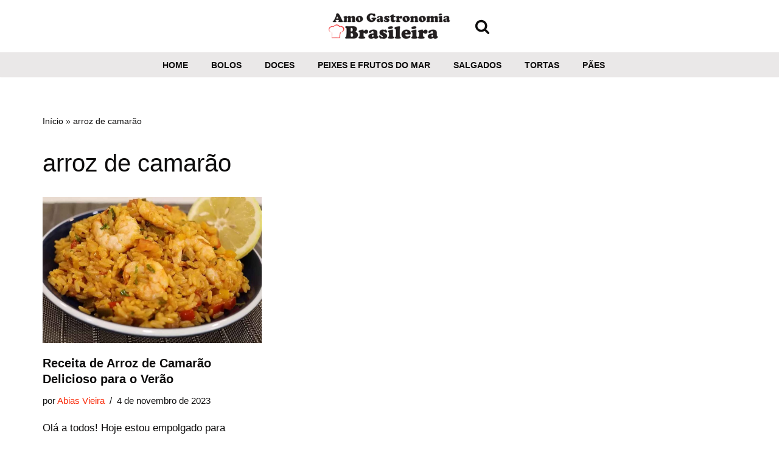

--- FILE ---
content_type: text/html; charset=UTF-8
request_url: https://amogastronomiabrasileira.com.br/tag/arroz-de-camarao/
body_size: 11264
content:
<!DOCTYPE html><html lang="pt-BR"><head><script data-no-optimize="1">var litespeed_docref=sessionStorage.getItem("litespeed_docref");litespeed_docref&&(Object.defineProperty(document,"referrer",{get:function(){return litespeed_docref}}),sessionStorage.removeItem("litespeed_docref"));</script> <meta charset="UTF-8"><meta name="viewport" content="width=device-width, initial-scale=1, minimum-scale=1"><link rel="profile" href="https://gmpg.org/xfn/11"><meta name='robots' content='index, follow, max-image-preview:large, max-snippet:-1, max-video-preview:-1' /><title>Arquivo de arroz de camarão - Amo Gastronomia Brasileira</title><link rel="canonical" href="https://amogastronomiabrasileira.com.br/tag/arroz-de-camarao/" /><meta property="og:locale" content="pt_BR" /><meta property="og:type" content="article" /><meta property="og:title" content="Arquivo de arroz de camarão - Amo Gastronomia Brasileira" /><meta property="og:url" content="https://amogastronomiabrasileira.com.br/tag/arroz-de-camarao/" /><meta property="og:site_name" content="Amo Gastronomia Brasileira" /><meta name="twitter:card" content="summary_large_image" /> <script type="application/ld+json" class="yoast-schema-graph">{"@context":"https://schema.org","@graph":[{"@type":"CollectionPage","@id":"https://amogastronomiabrasileira.com.br/tag/arroz-de-camarao/","url":"https://amogastronomiabrasileira.com.br/tag/arroz-de-camarao/","name":"Arquivo de arroz de camarão - Amo Gastronomia Brasileira","isPartOf":{"@id":"https://amogastronomiabrasileira.com.br/#website"},"primaryImageOfPage":{"@id":"https://amogastronomiabrasileira.com.br/tag/arroz-de-camarao/#primaryimage"},"image":{"@id":"https://amogastronomiabrasileira.com.br/tag/arroz-de-camarao/#primaryimage"},"thumbnailUrl":"https://amogastronomiabrasileira.com.br/wp-content/uploads/2023/11/Receita-de-Arroz-de-Camarao.jpg","breadcrumb":{"@id":"https://amogastronomiabrasileira.com.br/tag/arroz-de-camarao/#breadcrumb"},"inLanguage":"pt-BR"},{"@type":"ImageObject","inLanguage":"pt-BR","@id":"https://amogastronomiabrasileira.com.br/tag/arroz-de-camarao/#primaryimage","url":"https://amogastronomiabrasileira.com.br/wp-content/uploads/2023/11/Receita-de-Arroz-de-Camarao.jpg","contentUrl":"https://amogastronomiabrasileira.com.br/wp-content/uploads/2023/11/Receita-de-Arroz-de-Camarao.jpg","width":1024,"height":683,"caption":"Receita de Arroz de Camarão"},{"@type":"BreadcrumbList","@id":"https://amogastronomiabrasileira.com.br/tag/arroz-de-camarao/#breadcrumb","itemListElement":[{"@type":"ListItem","position":1,"name":"Início","item":"https://amogastronomiabrasileira.com.br/"},{"@type":"ListItem","position":2,"name":"arroz de camarão"}]},{"@type":"WebSite","@id":"https://amogastronomiabrasileira.com.br/#website","url":"https://amogastronomiabrasileira.com.br/","name":"Amo Gastronomia Brasileira","description":"Encontre a receita que está procurando","publisher":{"@id":"https://amogastronomiabrasileira.com.br/#organization"},"potentialAction":[{"@type":"SearchAction","target":{"@type":"EntryPoint","urlTemplate":"https://amogastronomiabrasileira.com.br/?s={search_term_string}"},"query-input":{"@type":"PropertyValueSpecification","valueRequired":true,"valueName":"search_term_string"}}],"inLanguage":"pt-BR"},{"@type":"Organization","@id":"https://amogastronomiabrasileira.com.br/#organization","name":"Amo Gastronomia Brasileira","url":"https://amogastronomiabrasileira.com.br/","logo":{"@type":"ImageObject","inLanguage":"pt-BR","@id":"https://amogastronomiabrasileira.com.br/#/schema/logo/image/","url":"https://amogastronomiabrasileira.com.br/wp-content/uploads/2023/08/logo2.png","contentUrl":"https://amogastronomiabrasileira.com.br/wp-content/uploads/2023/08/logo2.png","width":250,"height":51,"caption":"Amo Gastronomia Brasileira"},"image":{"@id":"https://amogastronomiabrasileira.com.br/#/schema/logo/image/"},"sameAs":["https://www.facebook.com/amogastronomiabr","https://br.pinterest.com/amogastronomiabr"]}]}</script> <link rel='dns-prefetch' href='//static.addtoany.com' /><link rel='dns-prefetch' href='//www.googletagmanager.com' /><link rel='dns-prefetch' href='//pagead2.googlesyndication.com' /><link rel="alternate" type="application/rss+xml" title="Feed para Amo Gastronomia Brasileira &raquo;" href="https://amogastronomiabrasileira.com.br/feed/" /><link rel="alternate" type="application/rss+xml" title="Feed de comentários para Amo Gastronomia Brasileira &raquo;" href="https://amogastronomiabrasileira.com.br/comments/feed/" /><link rel="alternate" type="application/rss+xml" title="Feed de tag para Amo Gastronomia Brasileira &raquo; arroz de camarão" href="https://amogastronomiabrasileira.com.br/tag/arroz-de-camarao/feed/" /><link rel="alternate" type="application/rss+xml" title="Feed de Amo Gastronomia Brasileira &raquo; Story" href="https://amogastronomiabrasileira.com.br/web-stories/feed/"><link data-optimized="2" rel="stylesheet" href="https://amogastronomiabrasileira.com.br/wp-content/litespeed/css/9d63721e4ed2910e1132af9d852dd5ee.css?ver=b4f0e" /> <script type="litespeed/javascript" data-src="https://amogastronomiabrasileira.com.br/wp-includes/js/jquery/jquery.min.js?ver=3.7.1" id="jquery-core-js"></script> 
 <script type="litespeed/javascript" data-src="https://www.googletagmanager.com/gtag/js?id=GT-MQPQDVX" id="google_gtagjs-js"></script> <script id="google_gtagjs-js-after" type="litespeed/javascript">window.dataLayer=window.dataLayer||[];function gtag(){dataLayer.push(arguments)}
gtag("set","linker",{"domains":["amogastronomiabrasileira.com.br"]});gtag("js",new Date());gtag("set","developer_id.dZTNiMT",!0);gtag("config","GT-MQPQDVX")</script> <link rel="https://api.w.org/" href="https://amogastronomiabrasileira.com.br/wp-json/" /><link rel="alternate" title="JSON" type="application/json" href="https://amogastronomiabrasileira.com.br/wp-json/wp/v2/tags/470" /><link rel="EditURI" type="application/rsd+xml" title="RSD" href="https://amogastronomiabrasileira.com.br/xmlrpc.php?rsd" /><meta name="generator" content="WordPress 6.9" />
 <script type="litespeed/javascript" data-src="https://pagead2.googlesyndication.com/pagead/js/adsbygoogle.js?client=ca-pub-7595614372124965"
     crossorigin="anonymous"></script> <meta name="p:domain_verify" content="e8d166c8ec5ae9ed78dda7bfc9e84fac"/> <script type="litespeed/javascript" data-src="https://www.googletagmanager.com/gtag/js?id=G-1HYWQKNHGX"></script> <script type="litespeed/javascript">window.dataLayer=window.dataLayer||[];function gtag(){dataLayer.push(arguments)}
gtag('js',new Date());gtag('config','G-1HYWQKNHGX')</script> <meta name="generator" content="Site Kit by Google 1.170.0" /><meta name="google-adsense-platform-account" content="ca-host-pub-2644536267352236"><meta name="google-adsense-platform-domain" content="sitekit.withgoogle.com"><meta name="generator" content="Elementor 3.25.11; features: e_font_icon_svg, additional_custom_breakpoints, e_optimized_control_loading; settings: css_print_method-external, google_font-enabled, font_display-swap">
 <script type="litespeed/javascript" data-src="https://pagead2.googlesyndication.com/pagead/js/adsbygoogle.js?client=ca-pub-7595614372124965&amp;host=ca-host-pub-2644536267352236" crossorigin="anonymous"></script> <link rel="icon" href="https://amogastronomiabrasileira.com.br/wp-content/uploads/2023/08/cropped-favicon-32x32.jpg" sizes="32x32" /><link rel="icon" href="https://amogastronomiabrasileira.com.br/wp-content/uploads/2023/08/cropped-favicon-192x192.jpg" sizes="192x192" /><link rel="apple-touch-icon" href="https://amogastronomiabrasileira.com.br/wp-content/uploads/2023/08/cropped-favicon-180x180.jpg" /><meta name="msapplication-TileImage" content="https://amogastronomiabrasileira.com.br/wp-content/uploads/2023/08/cropped-favicon-270x270.jpg" /></head><body  class="archive tag tag-arroz-de-camarao tag-470 wp-theme-neve cookies-not-set  nv-blog-grid nv-sidebar-full-width menu_sidebar_slide_left elementor-default elementor-kit-4029" id="neve_body"   data-burst_id="470" data-burst_type="tag"><div class="wrapper"><header class="header"  >
<a class="neve-skip-link show-on-focus" href="#content" >
Pular para o conteúdo		</a><div id="header-grid"  class="hfg_header site-header"><nav class="header--row header-main hide-on-mobile hide-on-tablet layout-full-contained nv-navbar has-center header--row"
data-row-id="main" data-show-on="desktop"><div
class="header--row-inner header-main-inner"><div class="container"><div
class="row row--wrapper"
data-section="hfg_header_layout_main" ><div class="hfg-slot left"></div><div class="hfg-slot center"><div class="builder-item desktop-left"><div class="item--inner builder-item--logo"
data-section="title_tagline"
data-item-id="logo"><div class="site-logo">
<a class="brand" href="https://amogastronomiabrasileira.com.br/" title="&larr; Amo Gastronomia Brasileira"
aria-label="Amo Gastronomia Brasileira Encontre a receita que está procurando" rel="home"><img width="200" height="50" src="https://amogastronomiabrasileira.com.br/wp-content/uploads/2023/10/cropped-logo4.png" class="neve-site-logo skip-lazy" alt="" data-variant="logo" decoding="async" /></a></div></div></div></div><div class="hfg-slot right"><div class="builder-item desktop-left hfg-start"><div class="item--inner builder-item--header_search_responsive"
data-section="header_search_responsive"
data-item-id="header_search_responsive"><div class="nv-search-icon-component" ><div  class="menu-item-nav-search floating">
<a aria-label="Busca" href="#" class="nv-icon nv-search" >
<svg width="25" height="25" viewBox="0 0 1792 1792" xmlns="http://www.w3.org/2000/svg"><path d="M1216 832q0-185-131.5-316.5t-316.5-131.5-316.5 131.5-131.5 316.5 131.5 316.5 316.5 131.5 316.5-131.5 131.5-316.5zm512 832q0 52-38 90t-90 38q-54 0-90-38l-343-342q-179 124-399 124-143 0-273.5-55.5t-225-150-150-225-55.5-273.5 55.5-273.5 150-225 225-150 273.5-55.5 273.5 55.5 225 150 150 225 55.5 273.5q0 220-124 399l343 343q37 37 37 90z" /></svg>
</a><div class="nv-nav-search" aria-label="search"><div class="form-wrap "><form role="search"
method="get"
class="search-form"
action="https://amogastronomiabrasileira.com.br/">
<label>
<span class="screen-reader-text">Pesquisar por...</span>
</label>
<input type="search"
class="search-field"
aria-label="Busca"
placeholder="Pesquisar por..."
value=""
name="s"/>
<button type="submit"
class="search-submit nv-submit"
aria-label="Busca">
<span class="nv-search-icon-wrap">
<span class="nv-icon nv-search" >
<svg width="15" height="15" viewBox="0 0 1792 1792" xmlns="http://www.w3.org/2000/svg"><path d="M1216 832q0-185-131.5-316.5t-316.5-131.5-316.5 131.5-131.5 316.5 131.5 316.5 316.5 131.5 316.5-131.5 131.5-316.5zm512 832q0 52-38 90t-90 38q-54 0-90-38l-343-342q-179 124-399 124-143 0-273.5-55.5t-225-150-150-225-55.5-273.5 55.5-273.5 150-225 225-150 273.5-55.5 273.5 55.5 225 150 150 225 55.5 273.5q0 220-124 399l343 343q37 37 37 90z" /></svg>
</span>			</span>
</button></form></div><div class="close-container ">
<button  class="close-responsive-search" aria-label="Fechar"
>
<svg width="50" height="50" viewBox="0 0 20 20" fill="#555555"><path d="M14.95 6.46L11.41 10l3.54 3.54l-1.41 1.41L10 11.42l-3.53 3.53l-1.42-1.42L8.58 10L5.05 6.47l1.42-1.42L10 8.58l3.54-3.53z"/></svg>
</button></div></div></div></div></div></div></div></div></div></div></nav><div class="header--row header-bottom hide-on-mobile hide-on-tablet layout-full-contained has-center header--row"
data-row-id="bottom" data-show-on="desktop"><div
class="header--row-inner header-bottom-inner"><div class="container"><div
class="row row--wrapper"
data-section="hfg_header_layout_bottom" ><div class="hfg-slot left"></div><div class="hfg-slot center"><div class="builder-item has-nav"><div class="item--inner builder-item--primary-menu has_menu"
data-section="header_menu_primary"
data-item-id="primary-menu"><div class="nv-nav-wrap"><div role="navigation" class="nav-menu-primary style-border-bottom m-style"
aria-label="Menu primário"><ul id="nv-primary-navigation-bottom" class="primary-menu-ul nav-ul menu-desktop"><li id="menu-item-121" class="menu-item menu-item-type-custom menu-item-object-custom menu-item-home menu-item-121"><div class="wrap"><a href="https://amogastronomiabrasileira.com.br">Home</a></div></li><li id="menu-item-39" class="menu-item menu-item-type-taxonomy menu-item-object-category menu-item-39"><div class="wrap"><a href="https://amogastronomiabrasileira.com.br/categoria/bolos/">Bolos</a></div></li><li id="menu-item-40" class="menu-item menu-item-type-taxonomy menu-item-object-category menu-item-40"><div class="wrap"><a href="https://amogastronomiabrasileira.com.br/categoria/doces/">Doces</a></div></li><li id="menu-item-41" class="menu-item menu-item-type-taxonomy menu-item-object-category menu-item-41"><div class="wrap"><a href="https://amogastronomiabrasileira.com.br/categoria/peixes-e-frutos-do-mar/">Peixes e frutos do mar</a></div></li><li id="menu-item-42" class="menu-item menu-item-type-taxonomy menu-item-object-category menu-item-42"><div class="wrap"><a href="https://amogastronomiabrasileira.com.br/categoria/salgados/">Salgados</a></div></li><li id="menu-item-43" class="menu-item menu-item-type-taxonomy menu-item-object-category menu-item-43"><div class="wrap"><a href="https://amogastronomiabrasileira.com.br/categoria/tortas/">Tortas</a></div></li><li id="menu-item-1788" class="menu-item menu-item-type-taxonomy menu-item-object-category menu-item-1788"><div class="wrap"><a href="https://amogastronomiabrasileira.com.br/categoria/paes/">Pães</a></div></li></ul></div></div></div></div></div><div class="hfg-slot right"></div></div></div></div></div><nav class="header--row header-main hide-on-desktop layout-full-contained nv-navbar header--row"
data-row-id="main" data-show-on="mobile"><div
class="header--row-inner header-main-inner"><div class="container"><div
class="row row--wrapper"
data-section="hfg_header_layout_main" ><div class="hfg-slot left"><div class="builder-item tablet-left mobile-left"><div class="item--inner builder-item--logo"
data-section="title_tagline"
data-item-id="logo"><div class="site-logo">
<a class="brand" href="https://amogastronomiabrasileira.com.br/" title="&larr; Amo Gastronomia Brasileira"
aria-label="Amo Gastronomia Brasileira Encontre a receita que está procurando" rel="home"><img width="200" height="50" src="https://amogastronomiabrasileira.com.br/wp-content/uploads/2023/10/cropped-logo4.png" class="neve-site-logo skip-lazy" alt="" data-variant="logo" decoding="async" /></a></div></div></div></div><div class="hfg-slot right"><div class="builder-item tablet-left mobile-left"><div class="item--inner builder-item--nav-icon"
data-section="header_menu_icon"
data-item-id="nav-icon"><div class="menu-mobile-toggle item-button navbar-toggle-wrapper">
<button type="button" class=" navbar-toggle"
value="Menu de navegação"
aria-label="Menu de navegação "
aria-expanded="false" onclick="if('undefined' !== typeof toggleAriaClick ) { toggleAriaClick() }">
<span class="bars">
<span class="icon-bar"></span>
<span class="icon-bar"></span>
<span class="icon-bar"></span>
</span>
<span class="screen-reader-text">Menu de navegação</span>
</button></div></div></div></div></div></div></div></nav><div
id="header-menu-sidebar" class="header-menu-sidebar tcb menu-sidebar-panel slide_left hfg-pe"
data-row-id="sidebar"><div id="header-menu-sidebar-bg" class="header-menu-sidebar-bg"><div class="close-sidebar-panel navbar-toggle-wrapper">
<button type="button" class="hamburger is-active  navbar-toggle active" 					value="Menu de navegação"
aria-label="Menu de navegação "
aria-expanded="false" onclick="if('undefined' !== typeof toggleAriaClick ) { toggleAriaClick() }">
<span class="bars">
<span class="icon-bar"></span>
<span class="icon-bar"></span>
<span class="icon-bar"></span>
</span>
<span class="screen-reader-text">
Menu de navegação					</span>
</button></div><div id="header-menu-sidebar-inner" class="header-menu-sidebar-inner tcb "><div class="builder-item has-nav"><div class="item--inner builder-item--primary-menu has_menu"
data-section="header_menu_primary"
data-item-id="primary-menu"><div class="nv-nav-wrap"><div role="navigation" class="nav-menu-primary style-border-bottom m-style"
aria-label="Menu primário"><ul id="nv-primary-navigation-sidebar" class="primary-menu-ul nav-ul menu-mobile"><li class="menu-item menu-item-type-custom menu-item-object-custom menu-item-home menu-item-121"><div class="wrap"><a href="https://amogastronomiabrasileira.com.br">Home</a></div></li><li class="menu-item menu-item-type-taxonomy menu-item-object-category menu-item-39"><div class="wrap"><a href="https://amogastronomiabrasileira.com.br/categoria/bolos/">Bolos</a></div></li><li class="menu-item menu-item-type-taxonomy menu-item-object-category menu-item-40"><div class="wrap"><a href="https://amogastronomiabrasileira.com.br/categoria/doces/">Doces</a></div></li><li class="menu-item menu-item-type-taxonomy menu-item-object-category menu-item-41"><div class="wrap"><a href="https://amogastronomiabrasileira.com.br/categoria/peixes-e-frutos-do-mar/">Peixes e frutos do mar</a></div></li><li class="menu-item menu-item-type-taxonomy menu-item-object-category menu-item-42"><div class="wrap"><a href="https://amogastronomiabrasileira.com.br/categoria/salgados/">Salgados</a></div></li><li class="menu-item menu-item-type-taxonomy menu-item-object-category menu-item-43"><div class="wrap"><a href="https://amogastronomiabrasileira.com.br/categoria/tortas/">Tortas</a></div></li><li class="menu-item menu-item-type-taxonomy menu-item-object-category menu-item-1788"><div class="wrap"><a href="https://amogastronomiabrasileira.com.br/categoria/paes/">Pães</a></div></li></ul></div></div></div></div></div></div></div><div class="header-menu-sidebar-overlay hfg-ov hfg-pe" onclick="if('undefined' !== typeof toggleAriaClick ) { toggleAriaClick() }"></div></div><div id="page-header-grid"  class="hfg_page_header page-header"></div></header><main id="content" class="neve-main"><div class="container archive-container"><div class="row"><div class="nv-index-posts blog col"><div class="nv-page-title-wrap nv-big-title" ><div class="nv-page-title ">
<small class="nv--yoast-breadcrumb neve-breadcrumbs-wrapper"><span><span><a href="https://amogastronomiabrasileira.com.br/">Início</a></span> » <span class="breadcrumb_last" aria-current="page">arroz de camarão</span></span></small><h1>arroz de camarão</h1></div></div><div class="posts-wrapper"><article id="post-1726" class="post-1726 post type-post status-publish format-standard has-post-thumbnail hentry category-peixes-e-frutos-do-mar tag-arroz-de-camarao tag-camarao tag-como-preparar-arroz-de-camarao tag-receita-de-arroz-de-camarao layout-grid "><div class="article-content-col"><div class="content"><div class="nv-post-thumbnail-wrap img-wrap"><a href="https://amogastronomiabrasileira.com.br/receita-de-arroz-de-camarao-delicioso-para-o-verao/" rel="bookmark" title="Receita de Arroz de Camarão Delicioso para o Verão"><img fetchpriority="high" width="930" height="620" src="https://amogastronomiabrasileira.com.br/wp-content/uploads/2023/11/Receita-de-Arroz-de-Camarao-930x620.jpg" class="skip-lazy wp-post-image" alt="Receita de Arroz de Camarão" decoding="async" srcset="https://amogastronomiabrasileira.com.br/wp-content/uploads/2023/11/Receita-de-Arroz-de-Camarao-930x620.jpg 930w, https://amogastronomiabrasileira.com.br/wp-content/uploads/2023/11/Receita-de-Arroz-de-Camarao-300x200.jpg 300w, https://amogastronomiabrasileira.com.br/wp-content/uploads/2023/11/Receita-de-Arroz-de-Camarao-768x512.jpg 768w, https://amogastronomiabrasileira.com.br/wp-content/uploads/2023/11/Receita-de-Arroz-de-Camarao.jpg 1024w" sizes="(max-width: 930px) 100vw, 930px" /></a></div><h2 class="blog-entry-title entry-title"><a href="https://amogastronomiabrasileira.com.br/receita-de-arroz-de-camarao-delicioso-para-o-verao/" rel="bookmark">Receita de Arroz de Camarão Delicioso para o Verão</a></h2><ul class="nv-meta-list"><li  class="meta author vcard "><span class="author-name fn">por <a href="https://amogastronomiabrasileira.com.br/author/gastronomia18/" title="Posts de Abias Vieira" rel="author">Abias Vieira</a></span></li><li class="meta date posted-on "><time class="entry-date published" datetime="2023-11-04T09:32:35-03:00" content="2023-11-04">4 de novembro de 2023</time></li></ul><div class="excerpt-wrap entry-summary"><p>Olá a todos! Hoje estou empolgado para compartilhar com vocês uma receita de arroz de&hellip;&nbsp;<a href="https://amogastronomiabrasileira.com.br/receita-de-arroz-de-camarao-delicioso-para-o-verao/" rel="bookmark">Leia mais<span class="screen-reader-text">Receita de Arroz de Camarão Delicioso para o Verão</span></a></p></div></div></div></article></div><div class="w-100"></div></div></div></div></main><a tabindex="0" id="scroll-to-top" class="scroll-to-top scroll-to-top-right  scroll-show-mobile icon" aria-label="Scroll to Top"><svg class="scroll-to-top-icon" aria-hidden="true" role="img" xmlns="http://www.w3.org/2000/svg" width="15" height="15" viewBox="0 0 15 15"><rect width="15" height="15" fill="none"/><path fill="currentColor" d="M2,8.48l-.65-.65a.71.71,0,0,1,0-1L7,1.14a.72.72,0,0,1,1,0l5.69,5.7a.71.71,0,0,1,0,1L13,8.48a.71.71,0,0,1-1,0L8.67,4.94v8.42a.7.7,0,0,1-.7.7H7a.7.7,0,0,1-.7-.7V4.94L3,8.47a.7.7,0,0,1-1,0Z"/></svg></a><footer class="site-footer" id="site-footer"  ><div class="hfg_footer"><div class="footer--row footer-main hide-on-mobile hide-on-tablet layout-full-contained"
id="cb-row--footer-desktop-main"
data-row-id="main" data-show-on="desktop"><div
class="footer--row-inner footer-main-inner footer-content-wrap"><div class="container"><div
class="hfg-grid nv-footer-content hfg-grid-main row--wrapper row "
data-section="hfg_footer_layout_main" ><div class="hfg-slot left"></div><div class="hfg-slot c-left"><div class="builder-item desktop-center tablet-center mobile-center"><div class="item--inner builder-item--footer-menu has_menu"
data-section="footer_menu_primary"
data-item-id="footer-menu"><div class="component-wrap"><div role="navigation" class="nav-menu-footer"
aria-label="Menu de rodapé"><ul id="footer-menu" class="footer-menu nav-ul"><li id="menu-item-120" class="menu-item menu-item-type-custom menu-item-object-custom menu-item-home menu-item-120"><div class="wrap"><a href="https://amogastronomiabrasileira.com.br">Home</a></div></li><li id="menu-item-46" class="menu-item menu-item-type-post_type menu-item-object-page menu-item-46"><div class="wrap"><a href="https://amogastronomiabrasileira.com.br/sobre/">Sobre</a></div></li><li id="menu-item-45" class="menu-item menu-item-type-post_type menu-item-object-page menu-item-45"><div class="wrap"><a href="https://amogastronomiabrasileira.com.br/contact/">Contato</a></div></li><li id="menu-item-68" class="menu-item menu-item-type-post_type menu-item-object-page menu-item-68"><div class="wrap"><a href="https://amogastronomiabrasileira.com.br/politica-de-privacidade/">Política de Privacidade</a></div></li><li id="menu-item-71" class="menu-item menu-item-type-post_type menu-item-object-page menu-item-71"><div class="wrap"><a href="https://amogastronomiabrasileira.com.br/termos-de-uso/">Termos de uso</a></div></li><li id="menu-item-141" class="menu-item menu-item-type-post_type menu-item-object-page menu-item-141"><div class="wrap"><a href="https://amogastronomiabrasileira.com.br/transparencia/">Transparência</a></div></li></ul></div></div></div></div></div><div class="hfg-slot center"></div></div></div></div></div><div class="footer--row footer-bottom hide-on-mobile hide-on-tablet layout-fullwidth"
id="cb-row--footer-desktop-bottom"
data-row-id="bottom" data-show-on="desktop"><div
class="footer--row-inner footer-bottom-inner footer-content-wrap"><div class="container"><div
class="hfg-grid nv-footer-content hfg-grid-bottom row--wrapper row "
data-section="hfg_footer_layout_bottom" ><div class="hfg-slot left"></div><div class="hfg-slot c-left"><div class="builder-item desktop-center tablet-center mobile-center"><div class="item--inner builder-item--footer_copyright"
data-section="footer_copyright"
data-item-id="footer_copyright"><div class="component-wrap"><div>
Amo Gastronomia Brasileira - Copyright ® 2023 - 2025 - Todos os Direitos Reservados.
Desenvolvido por: Abias Vieira</div></div></div></div></div><div class="hfg-slot center"></div></div></div></div></div><div class="footer--row footer-main hide-on-desktop layout-full-contained"
id="cb-row--footer-mobile-main"
data-row-id="main" data-show-on="mobile"><div
class="footer--row-inner footer-main-inner footer-content-wrap"><div class="container"><div
class="hfg-grid nv-footer-content hfg-grid-main row--wrapper row "
data-section="hfg_footer_layout_main" ><div class="hfg-slot left"></div><div class="hfg-slot c-left"><div class="builder-item desktop-center tablet-center mobile-center"><div class="item--inner builder-item--footer-menu has_menu"
data-section="footer_menu_primary"
data-item-id="footer-menu"><div class="component-wrap"><div role="navigation" class="nav-menu-footer"
aria-label="Menu de rodapé"><ul id="footer-menu" class="footer-menu nav-ul"><li class="menu-item menu-item-type-custom menu-item-object-custom menu-item-home menu-item-120"><div class="wrap"><a href="https://amogastronomiabrasileira.com.br">Home</a></div></li><li class="menu-item menu-item-type-post_type menu-item-object-page menu-item-46"><div class="wrap"><a href="https://amogastronomiabrasileira.com.br/sobre/">Sobre</a></div></li><li class="menu-item menu-item-type-post_type menu-item-object-page menu-item-45"><div class="wrap"><a href="https://amogastronomiabrasileira.com.br/contact/">Contato</a></div></li><li class="menu-item menu-item-type-post_type menu-item-object-page menu-item-68"><div class="wrap"><a href="https://amogastronomiabrasileira.com.br/politica-de-privacidade/">Política de Privacidade</a></div></li><li class="menu-item menu-item-type-post_type menu-item-object-page menu-item-71"><div class="wrap"><a href="https://amogastronomiabrasileira.com.br/termos-de-uso/">Termos de uso</a></div></li><li class="menu-item menu-item-type-post_type menu-item-object-page menu-item-141"><div class="wrap"><a href="https://amogastronomiabrasileira.com.br/transparencia/">Transparência</a></div></li></ul></div></div></div></div></div><div class="hfg-slot center"></div></div></div></div></div><div class="footer--row footer-bottom hide-on-desktop layout-fullwidth"
id="cb-row--footer-mobile-bottom"
data-row-id="bottom" data-show-on="mobile"><div
class="footer--row-inner footer-bottom-inner footer-content-wrap"><div class="container"><div
class="hfg-grid nv-footer-content hfg-grid-bottom row--wrapper row "
data-section="hfg_footer_layout_bottom" ><div class="hfg-slot left"></div><div class="hfg-slot c-left"><div class="builder-item desktop-center tablet-center mobile-center"><div class="item--inner builder-item--footer_copyright"
data-section="footer_copyright"
data-item-id="footer_copyright"><div class="component-wrap"><div>
Amo Gastronomia Brasileira - Copyright ® 2023 - 2025 - Todos os Direitos Reservados.
Desenvolvido por: Abias Vieira</div></div></div></div></div><div class="hfg-slot center"></div></div></div></div></div></div></footer></div> <script type="speculationrules">{"prefetch":[{"source":"document","where":{"and":[{"href_matches":"/*"},{"not":{"href_matches":["/wp-*.php","/wp-admin/*","/wp-content/uploads/*","/wp-content/*","/wp-content/plugins/*","/wp-content/themes/neve/*","/*\\?(.+)"]}},{"not":{"selector_matches":"a[rel~=\"nofollow\"]"}},{"not":{"selector_matches":".no-prefetch, .no-prefetch a"}}]},"eagerness":"conservative"}]}</script> <script id="wp-emoji-settings" type="application/json">{"baseUrl":"https://s.w.org/images/core/emoji/17.0.2/72x72/","ext":".png","svgUrl":"https://s.w.org/images/core/emoji/17.0.2/svg/","svgExt":".svg","source":{"concatemoji":"https://amogastronomiabrasileira.com.br/wp-includes/js/wp-emoji-release.min.js?ver=6.9"}}</script> <script type="module">/*! This file is auto-generated */
const a=JSON.parse(document.getElementById("wp-emoji-settings").textContent),o=(window._wpemojiSettings=a,"wpEmojiSettingsSupports"),s=["flag","emoji"];function i(e){try{var t={supportTests:e,timestamp:(new Date).valueOf()};sessionStorage.setItem(o,JSON.stringify(t))}catch(e){}}function c(e,t,n){e.clearRect(0,0,e.canvas.width,e.canvas.height),e.fillText(t,0,0);t=new Uint32Array(e.getImageData(0,0,e.canvas.width,e.canvas.height).data);e.clearRect(0,0,e.canvas.width,e.canvas.height),e.fillText(n,0,0);const a=new Uint32Array(e.getImageData(0,0,e.canvas.width,e.canvas.height).data);return t.every((e,t)=>e===a[t])}function p(e,t){e.clearRect(0,0,e.canvas.width,e.canvas.height),e.fillText(t,0,0);var n=e.getImageData(16,16,1,1);for(let e=0;e<n.data.length;e++)if(0!==n.data[e])return!1;return!0}function u(e,t,n,a){switch(t){case"flag":return n(e,"\ud83c\udff3\ufe0f\u200d\u26a7\ufe0f","\ud83c\udff3\ufe0f\u200b\u26a7\ufe0f")?!1:!n(e,"\ud83c\udde8\ud83c\uddf6","\ud83c\udde8\u200b\ud83c\uddf6")&&!n(e,"\ud83c\udff4\udb40\udc67\udb40\udc62\udb40\udc65\udb40\udc6e\udb40\udc67\udb40\udc7f","\ud83c\udff4\u200b\udb40\udc67\u200b\udb40\udc62\u200b\udb40\udc65\u200b\udb40\udc6e\u200b\udb40\udc67\u200b\udb40\udc7f");case"emoji":return!a(e,"\ud83e\u1fac8")}return!1}function f(e,t,n,a){let r;const o=(r="undefined"!=typeof WorkerGlobalScope&&self instanceof WorkerGlobalScope?new OffscreenCanvas(300,150):document.createElement("canvas")).getContext("2d",{willReadFrequently:!0}),s=(o.textBaseline="top",o.font="600 32px Arial",{});return e.forEach(e=>{s[e]=t(o,e,n,a)}),s}function r(e){var t=document.createElement("script");t.src=e,t.defer=!0,document.head.appendChild(t)}a.supports={everything:!0,everythingExceptFlag:!0},new Promise(t=>{let n=function(){try{var e=JSON.parse(sessionStorage.getItem(o));if("object"==typeof e&&"number"==typeof e.timestamp&&(new Date).valueOf()<e.timestamp+604800&&"object"==typeof e.supportTests)return e.supportTests}catch(e){}return null}();if(!n){if("undefined"!=typeof Worker&&"undefined"!=typeof OffscreenCanvas&&"undefined"!=typeof URL&&URL.createObjectURL&&"undefined"!=typeof Blob)try{var e="postMessage("+f.toString()+"("+[JSON.stringify(s),u.toString(),c.toString(),p.toString()].join(",")+"));",a=new Blob([e],{type:"text/javascript"});const r=new Worker(URL.createObjectURL(a),{name:"wpTestEmojiSupports"});return void(r.onmessage=e=>{i(n=e.data),r.terminate(),t(n)})}catch(e){}i(n=f(s,u,c,p))}t(n)}).then(e=>{for(const n in e)a.supports[n]=e[n],a.supports.everything=a.supports.everything&&a.supports[n],"flag"!==n&&(a.supports.everythingExceptFlag=a.supports.everythingExceptFlag&&a.supports[n]);var t;a.supports.everythingExceptFlag=a.supports.everythingExceptFlag&&!a.supports.flag,a.supports.everything||((t=a.source||{}).concatemoji?r(t.concatemoji):t.wpemoji&&t.twemoji&&(r(t.twemoji),r(t.wpemoji)))});
//# sourceURL=https://amogastronomiabrasileira.com.br/wp-includes/js/wp-emoji-loader.min.js</script> <div id="cookie-notice" role="dialog" class="cookie-notice-hidden cookie-revoke-hidden cn-position-bottom" aria-label="Cookie Notice" style="background-color: rgba(50,50,58,1);"><div class="cookie-notice-container" style="color: #fff"><span id="cn-notice-text" class="cn-text-container">Usamos cookies para garantir que oferecemos a melhor experiência em nosso site. Se você continuar a usar este site, assumiremos que você está satisfeito com ele.</span><span id="cn-notice-buttons" class="cn-buttons-container"><button id="cn-accept-cookie" data-cookie-set="accept" class="cn-set-cookie cn-button" aria-label="Ok" style="background-color: #00a99d">Ok</button><button data-link-url="https://amogastronomiabrasileira.com.br/politica-de-privacidade/" data-link-target="_blank" id="cn-more-info" class="cn-more-info cn-button" aria-label="Política de Privacidade" style="background-color: #00a99d">Política de Privacidade</button></span><button type="button" id="cn-close-notice" data-cookie-set="accept" class="cn-close-icon" aria-label="No"></button></div></div>
 <script data-no-optimize="1">window.lazyLoadOptions=Object.assign({},{threshold:300},window.lazyLoadOptions||{});!function(t,e){"object"==typeof exports&&"undefined"!=typeof module?module.exports=e():"function"==typeof define&&define.amd?define(e):(t="undefined"!=typeof globalThis?globalThis:t||self).LazyLoad=e()}(this,function(){"use strict";function e(){return(e=Object.assign||function(t){for(var e=1;e<arguments.length;e++){var n,a=arguments[e];for(n in a)Object.prototype.hasOwnProperty.call(a,n)&&(t[n]=a[n])}return t}).apply(this,arguments)}function o(t){return e({},at,t)}function l(t,e){return t.getAttribute(gt+e)}function c(t){return l(t,vt)}function s(t,e){return function(t,e,n){e=gt+e;null!==n?t.setAttribute(e,n):t.removeAttribute(e)}(t,vt,e)}function i(t){return s(t,null),0}function r(t){return null===c(t)}function u(t){return c(t)===_t}function d(t,e,n,a){t&&(void 0===a?void 0===n?t(e):t(e,n):t(e,n,a))}function f(t,e){et?t.classList.add(e):t.className+=(t.className?" ":"")+e}function _(t,e){et?t.classList.remove(e):t.className=t.className.replace(new RegExp("(^|\\s+)"+e+"(\\s+|$)")," ").replace(/^\s+/,"").replace(/\s+$/,"")}function g(t){return t.llTempImage}function v(t,e){!e||(e=e._observer)&&e.unobserve(t)}function b(t,e){t&&(t.loadingCount+=e)}function p(t,e){t&&(t.toLoadCount=e)}function n(t){for(var e,n=[],a=0;e=t.children[a];a+=1)"SOURCE"===e.tagName&&n.push(e);return n}function h(t,e){(t=t.parentNode)&&"PICTURE"===t.tagName&&n(t).forEach(e)}function a(t,e){n(t).forEach(e)}function m(t){return!!t[lt]}function E(t){return t[lt]}function I(t){return delete t[lt]}function y(e,t){var n;m(e)||(n={},t.forEach(function(t){n[t]=e.getAttribute(t)}),e[lt]=n)}function L(a,t){var o;m(a)&&(o=E(a),t.forEach(function(t){var e,n;e=a,(t=o[n=t])?e.setAttribute(n,t):e.removeAttribute(n)}))}function k(t,e,n){f(t,e.class_loading),s(t,st),n&&(b(n,1),d(e.callback_loading,t,n))}function A(t,e,n){n&&t.setAttribute(e,n)}function O(t,e){A(t,rt,l(t,e.data_sizes)),A(t,it,l(t,e.data_srcset)),A(t,ot,l(t,e.data_src))}function w(t,e,n){var a=l(t,e.data_bg_multi),o=l(t,e.data_bg_multi_hidpi);(a=nt&&o?o:a)&&(t.style.backgroundImage=a,n=n,f(t=t,(e=e).class_applied),s(t,dt),n&&(e.unobserve_completed&&v(t,e),d(e.callback_applied,t,n)))}function x(t,e){!e||0<e.loadingCount||0<e.toLoadCount||d(t.callback_finish,e)}function M(t,e,n){t.addEventListener(e,n),t.llEvLisnrs[e]=n}function N(t){return!!t.llEvLisnrs}function z(t){if(N(t)){var e,n,a=t.llEvLisnrs;for(e in a){var o=a[e];n=e,o=o,t.removeEventListener(n,o)}delete t.llEvLisnrs}}function C(t,e,n){var a;delete t.llTempImage,b(n,-1),(a=n)&&--a.toLoadCount,_(t,e.class_loading),e.unobserve_completed&&v(t,n)}function R(i,r,c){var l=g(i)||i;N(l)||function(t,e,n){N(t)||(t.llEvLisnrs={});var a="VIDEO"===t.tagName?"loadeddata":"load";M(t,a,e),M(t,"error",n)}(l,function(t){var e,n,a,o;n=r,a=c,o=u(e=i),C(e,n,a),f(e,n.class_loaded),s(e,ut),d(n.callback_loaded,e,a),o||x(n,a),z(l)},function(t){var e,n,a,o;n=r,a=c,o=u(e=i),C(e,n,a),f(e,n.class_error),s(e,ft),d(n.callback_error,e,a),o||x(n,a),z(l)})}function T(t,e,n){var a,o,i,r,c;t.llTempImage=document.createElement("IMG"),R(t,e,n),m(c=t)||(c[lt]={backgroundImage:c.style.backgroundImage}),i=n,r=l(a=t,(o=e).data_bg),c=l(a,o.data_bg_hidpi),(r=nt&&c?c:r)&&(a.style.backgroundImage='url("'.concat(r,'")'),g(a).setAttribute(ot,r),k(a,o,i)),w(t,e,n)}function G(t,e,n){var a;R(t,e,n),a=e,e=n,(t=Et[(n=t).tagName])&&(t(n,a),k(n,a,e))}function D(t,e,n){var a;a=t,(-1<It.indexOf(a.tagName)?G:T)(t,e,n)}function S(t,e,n){var a;t.setAttribute("loading","lazy"),R(t,e,n),a=e,(e=Et[(n=t).tagName])&&e(n,a),s(t,_t)}function V(t){t.removeAttribute(ot),t.removeAttribute(it),t.removeAttribute(rt)}function j(t){h(t,function(t){L(t,mt)}),L(t,mt)}function F(t){var e;(e=yt[t.tagName])?e(t):m(e=t)&&(t=E(e),e.style.backgroundImage=t.backgroundImage)}function P(t,e){var n;F(t),n=e,r(e=t)||u(e)||(_(e,n.class_entered),_(e,n.class_exited),_(e,n.class_applied),_(e,n.class_loading),_(e,n.class_loaded),_(e,n.class_error)),i(t),I(t)}function U(t,e,n,a){var o;n.cancel_on_exit&&(c(t)!==st||"IMG"===t.tagName&&(z(t),h(o=t,function(t){V(t)}),V(o),j(t),_(t,n.class_loading),b(a,-1),i(t),d(n.callback_cancel,t,e,a)))}function $(t,e,n,a){var o,i,r=(i=t,0<=bt.indexOf(c(i)));s(t,"entered"),f(t,n.class_entered),_(t,n.class_exited),o=t,i=a,n.unobserve_entered&&v(o,i),d(n.callback_enter,t,e,a),r||D(t,n,a)}function q(t){return t.use_native&&"loading"in HTMLImageElement.prototype}function H(t,o,i){t.forEach(function(t){return(a=t).isIntersecting||0<a.intersectionRatio?$(t.target,t,o,i):(e=t.target,n=t,a=o,t=i,void(r(e)||(f(e,a.class_exited),U(e,n,a,t),d(a.callback_exit,e,n,t))));var e,n,a})}function B(e,n){var t;tt&&!q(e)&&(n._observer=new IntersectionObserver(function(t){H(t,e,n)},{root:(t=e).container===document?null:t.container,rootMargin:t.thresholds||t.threshold+"px"}))}function J(t){return Array.prototype.slice.call(t)}function K(t){return t.container.querySelectorAll(t.elements_selector)}function Q(t){return c(t)===ft}function W(t,e){return e=t||K(e),J(e).filter(r)}function X(e,t){var n;(n=K(e),J(n).filter(Q)).forEach(function(t){_(t,e.class_error),i(t)}),t.update()}function t(t,e){var n,a,t=o(t);this._settings=t,this.loadingCount=0,B(t,this),n=t,a=this,Y&&window.addEventListener("online",function(){X(n,a)}),this.update(e)}var Y="undefined"!=typeof window,Z=Y&&!("onscroll"in window)||"undefined"!=typeof navigator&&/(gle|ing|ro)bot|crawl|spider/i.test(navigator.userAgent),tt=Y&&"IntersectionObserver"in window,et=Y&&"classList"in document.createElement("p"),nt=Y&&1<window.devicePixelRatio,at={elements_selector:".lazy",container:Z||Y?document:null,threshold:300,thresholds:null,data_src:"src",data_srcset:"srcset",data_sizes:"sizes",data_bg:"bg",data_bg_hidpi:"bg-hidpi",data_bg_multi:"bg-multi",data_bg_multi_hidpi:"bg-multi-hidpi",data_poster:"poster",class_applied:"applied",class_loading:"litespeed-loading",class_loaded:"litespeed-loaded",class_error:"error",class_entered:"entered",class_exited:"exited",unobserve_completed:!0,unobserve_entered:!1,cancel_on_exit:!0,callback_enter:null,callback_exit:null,callback_applied:null,callback_loading:null,callback_loaded:null,callback_error:null,callback_finish:null,callback_cancel:null,use_native:!1},ot="src",it="srcset",rt="sizes",ct="poster",lt="llOriginalAttrs",st="loading",ut="loaded",dt="applied",ft="error",_t="native",gt="data-",vt="ll-status",bt=[st,ut,dt,ft],pt=[ot],ht=[ot,ct],mt=[ot,it,rt],Et={IMG:function(t,e){h(t,function(t){y(t,mt),O(t,e)}),y(t,mt),O(t,e)},IFRAME:function(t,e){y(t,pt),A(t,ot,l(t,e.data_src))},VIDEO:function(t,e){a(t,function(t){y(t,pt),A(t,ot,l(t,e.data_src))}),y(t,ht),A(t,ct,l(t,e.data_poster)),A(t,ot,l(t,e.data_src)),t.load()}},It=["IMG","IFRAME","VIDEO"],yt={IMG:j,IFRAME:function(t){L(t,pt)},VIDEO:function(t){a(t,function(t){L(t,pt)}),L(t,ht),t.load()}},Lt=["IMG","IFRAME","VIDEO"];return t.prototype={update:function(t){var e,n,a,o=this._settings,i=W(t,o);{if(p(this,i.length),!Z&&tt)return q(o)?(e=o,n=this,i.forEach(function(t){-1!==Lt.indexOf(t.tagName)&&S(t,e,n)}),void p(n,0)):(t=this._observer,o=i,t.disconnect(),a=t,void o.forEach(function(t){a.observe(t)}));this.loadAll(i)}},destroy:function(){this._observer&&this._observer.disconnect(),K(this._settings).forEach(function(t){I(t)}),delete this._observer,delete this._settings,delete this.loadingCount,delete this.toLoadCount},loadAll:function(t){var e=this,n=this._settings;W(t,n).forEach(function(t){v(t,e),D(t,n,e)})},restoreAll:function(){var e=this._settings;K(e).forEach(function(t){P(t,e)})}},t.load=function(t,e){e=o(e);D(t,e)},t.resetStatus=function(t){i(t)},t}),function(t,e){"use strict";function n(){e.body.classList.add("litespeed_lazyloaded")}function a(){console.log("[LiteSpeed] Start Lazy Load"),o=new LazyLoad(Object.assign({},t.lazyLoadOptions||{},{elements_selector:"[data-lazyloaded]",callback_finish:n})),i=function(){o.update()},t.MutationObserver&&new MutationObserver(i).observe(e.documentElement,{childList:!0,subtree:!0,attributes:!0})}var o,i;t.addEventListener?t.addEventListener("load",a,!1):t.attachEvent("onload",a)}(window,document);</script><script data-no-optimize="1">window.litespeed_ui_events=window.litespeed_ui_events||["mouseover","click","keydown","wheel","touchmove","touchstart"];var urlCreator=window.URL||window.webkitURL;function litespeed_load_delayed_js_force(){console.log("[LiteSpeed] Start Load JS Delayed"),litespeed_ui_events.forEach(e=>{window.removeEventListener(e,litespeed_load_delayed_js_force,{passive:!0})}),document.querySelectorAll("iframe[data-litespeed-src]").forEach(e=>{e.setAttribute("src",e.getAttribute("data-litespeed-src"))}),"loading"==document.readyState?window.addEventListener("DOMContentLoaded",litespeed_load_delayed_js):litespeed_load_delayed_js()}litespeed_ui_events.forEach(e=>{window.addEventListener(e,litespeed_load_delayed_js_force,{passive:!0})});async function litespeed_load_delayed_js(){let t=[];for(var d in document.querySelectorAll('script[type="litespeed/javascript"]').forEach(e=>{t.push(e)}),t)await new Promise(e=>litespeed_load_one(t[d],e));document.dispatchEvent(new Event("DOMContentLiteSpeedLoaded")),window.dispatchEvent(new Event("DOMContentLiteSpeedLoaded"))}function litespeed_load_one(t,e){console.log("[LiteSpeed] Load ",t);var d=document.createElement("script");d.addEventListener("load",e),d.addEventListener("error",e),t.getAttributeNames().forEach(e=>{"type"!=e&&d.setAttribute("data-src"==e?"src":e,t.getAttribute(e))});let a=!(d.type="text/javascript");!d.src&&t.textContent&&(d.src=litespeed_inline2src(t.textContent),a=!0),t.after(d),t.remove(),a&&e()}function litespeed_inline2src(t){try{var d=urlCreator.createObjectURL(new Blob([t.replace(/^(?:<!--)?(.*?)(?:-->)?$/gm,"$1")],{type:"text/javascript"}))}catch(e){d="data:text/javascript;base64,"+btoa(t.replace(/^(?:<!--)?(.*?)(?:-->)?$/gm,"$1"))}return d}</script><script data-no-optimize="1">var litespeed_vary=document.cookie.replace(/(?:(?:^|.*;\s*)_lscache_vary\s*\=\s*([^;]*).*$)|^.*$/,"");litespeed_vary||fetch("/wp-content/plugins/litespeed-cache/guest.vary.php",{method:"POST",cache:"no-cache",redirect:"follow"}).then(e=>e.json()).then(e=>{console.log(e),e.hasOwnProperty("reload")&&"yes"==e.reload&&(sessionStorage.setItem("litespeed_docref",document.referrer),window.location.reload(!0))});</script><script data-optimized="1" type="litespeed/javascript" data-src="https://amogastronomiabrasileira.com.br/wp-content/litespeed/js/dc35ec751f39ed49a6d11b8d90396a27.js?ver=b4f0e"></script><script defer src="https://static.cloudflareinsights.com/beacon.min.js/vcd15cbe7772f49c399c6a5babf22c1241717689176015" integrity="sha512-ZpsOmlRQV6y907TI0dKBHq9Md29nnaEIPlkf84rnaERnq6zvWvPUqr2ft8M1aS28oN72PdrCzSjY4U6VaAw1EQ==" data-cf-beacon='{"version":"2024.11.0","token":"adc563e397e242dd9d93f3c6a0f90c36","r":1,"server_timing":{"name":{"cfCacheStatus":true,"cfEdge":true,"cfExtPri":true,"cfL4":true,"cfOrigin":true,"cfSpeedBrain":true},"location_startswith":null}}' crossorigin="anonymous"></script>
</body></html>
<!-- Page optimized by LiteSpeed Cache @2026-01-27 08:57:32 -->

<!-- Page cached by LiteSpeed Cache 7.7 on 2026-01-27 08:57:32 -->
<!-- Guest Mode -->
<!-- QUIC.cloud UCSS in queue -->